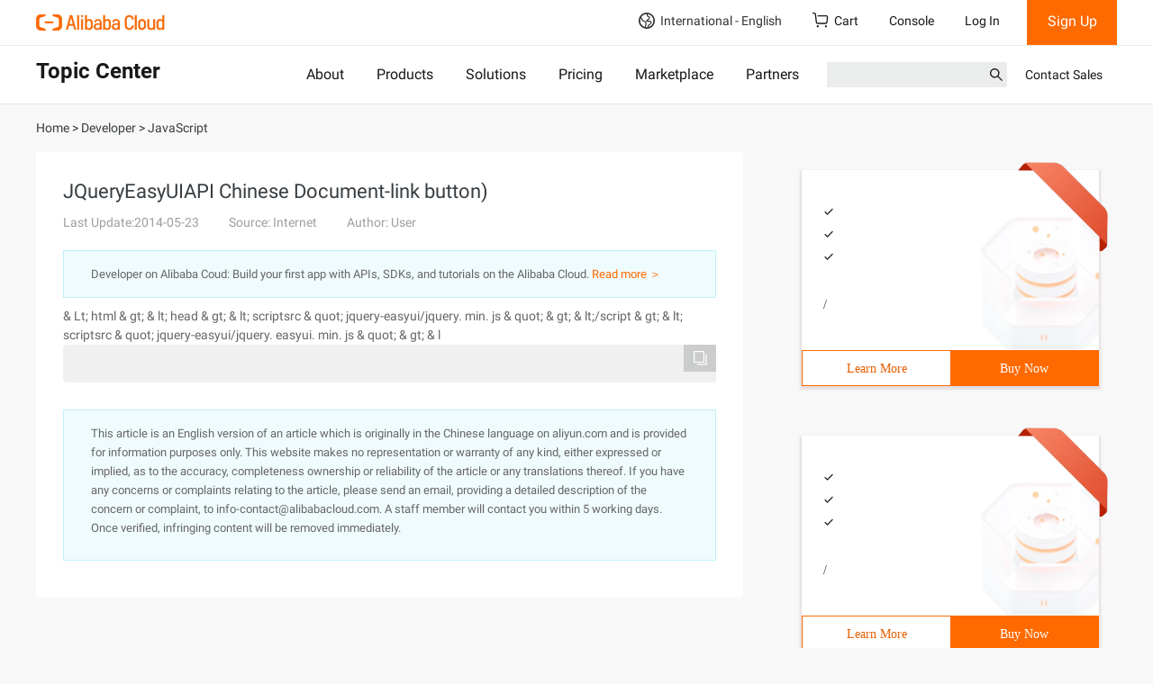

--- FILE ---
content_type: application/javascript;charset=UTF-8
request_url: https://myaccount.alibabacloud.com/account/ajax/IsLogin.jsonp?callback=jQuery22002591663006098577_1769400967061&_=1769400967062
body_size: 308
content:
jQuery22002591663006098577_1769400967061({"code":"ConsoleNeedLogin","message":"needLogin","requestId":"4a948819-199d-4391-9620-772fc24a2287","successResponse":false} );

--- FILE ---
content_type: application/javascript
request_url: https://sg.mmstat.com/eg.js?t=1769400970680
body_size: -76
content:
window.goldlog=(window.goldlog||{});goldlog.Etag="itj9IUldNR4CAQMUzLlkfA8d";goldlog.stag=1;

--- FILE ---
content_type: application/javascript;charset=UTF-8
request_url: https://myaccount.alibabacloud.com/account/ajax/IsLogin.jsonp?callback=jQuery22002591663006098577_1769400967065&_=1769400967066
body_size: 307
content:
jQuery22002591663006098577_1769400967065({"code":"ConsoleNeedLogin","message":"needLogin","requestId":"cffc4f47-0931-4365-9465-39cbc488a2bf","successResponse":false} );

--- FILE ---
content_type: application/javascript
request_url: https://sg.mmstat.com/eg.js?t=1769400967799
body_size: 82
content:
window.goldlog=(window.goldlog||{});goldlog.Etag="itj9IQC7RUcCAQMUzLmoG/u4";goldlog.stag=2;